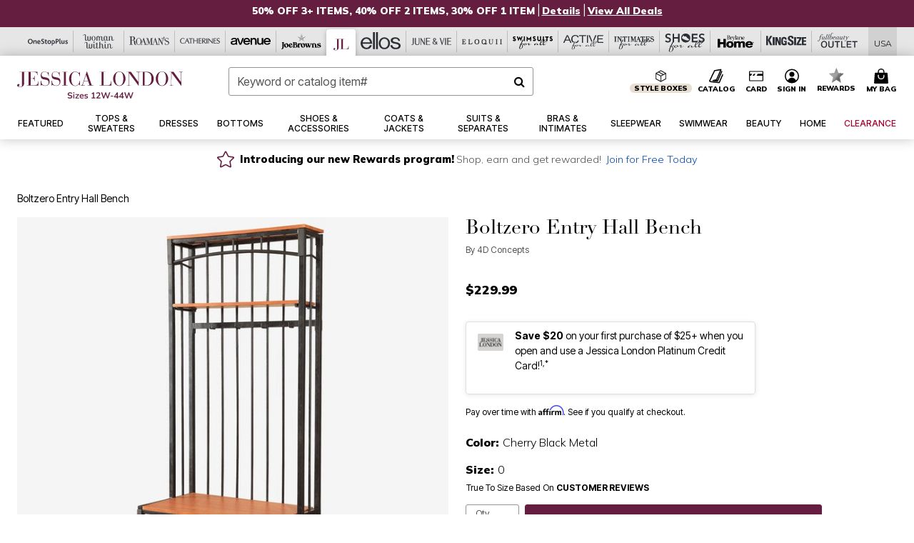

--- FILE ---
content_type: text/css
request_url: https://widget.beyonsee.plussizecorp.com/style.css
body_size: 6608
content:
._sideOverlay_1qtz9_1{position:absolute;top:0;display:none;width:calc(100% + 20px);height:100%;background-color:#fff;border:thin solid #efefef;box-sizing:border-box;z-index:1;opacity:0;pointer-events:none}._sideOverlay_1qtz9_1._left_1qtz9_14{border-right:none;right:0}._sideOverlay_1qtz9_1._right_1qtz9_18{border-left:none;left:0}@media (min-width: 768px){._sideOverlay_1qtz9_1{display:block}}._sideOverlay_1qtz9_1 ul{display:flex;flex-direction:column;max-height:100%;overflow-y:auto;overflow-x:hidden;list-style:none;padding:0;margin:0;height:100%}._sideOverlay_1qtz9_1 ul::-webkit-scrollbar{width:2px}._sideOverlay_1qtz9_1 ul::-webkit-scrollbar-thumb{background-color:#bebebe;border-radius:3px}._variationItem_1qtz9_48{border-bottom:1px solid #eeeeee}._variationItem_1qtz9_48:last-child{border-bottom:none}._closeBtn_1qtz9_55{position:absolute;top:-6px;display:flex;justify-content:center;align-items:center;width:30px;height:30px;border-radius:50%;background-color:#f5f5f5;cursor:pointer;border:none;font-size:12px;font-family:inherit;line-height:inherit;color:inherit}._sideOverlay_1qtz9_1._left_1qtz9_14 ._closeBtn_1qtz9_55{left:-6px}._sideOverlay_1qtz9_1._right_1qtz9_18 ._closeBtn_1qtz9_55{right:-6px}._skeletonLoader_8lysq_1{background:linear-gradient(90deg,#f0f0f0 25%,#e0e0e0 50%,#f0f0f0 75%);background-size:200% 100%;animation:_loading_8lysq_1 1.5s infinite}@keyframes _loading_8lysq_1{0%{background-position:200% 0}to{background-position:-200% 0}}._variationContainer_nhxn4_1{display:flex;flex-direction:row;gap:16px;align-items:center;padding:16px 24px;text-decoration:none!important;color:inherit!important}._variationContainer_nhxn4_1:hover{text-decoration:none;color:inherit}._variationImage_nhxn4_15{object-fit:contain;flex-shrink:0}._placeholder_nhxn4_19{width:100px;height:100px}@media (min-width: 768px){._variationContainer_nhxn4_1{gap:24px;padding:8px 32px}._variationImage_nhxn4_15,._placeholder_nhxn4_19{width:60px;height:80px}}._variationNameCTAContainer_nhxn4_37{display:flex;flex-direction:column;justify-content:flex-start;align-items:flex-start;gap:8px}._variationNameCTAContainer_nhxn4_37 h3{font-size:16px;font-weight:500;margin:0}._variationNameCTAContainer_nhxn4_37 h3:hover{opacity:.5}._variationNameCTAContainer_nhxn4_37 p{font-size:14px;font-weight:400;border-bottom:1px solid black;text-decoration:none;padding:2px 0;margin:0}._variationNameCTAContainer_nhxn4_37 p:hover{opacity:.5}@media (min-width: 768px){._variationNameCTAContainer_nhxn4_37 h3{font-size:13px}._variationNameCTAContainer_nhxn4_37 p{font-size:12px}}._column_10lgl_1{display:flex;flex:1;flex-direction:column;height:100%;max-height:100%;justify-content:center}._image_10lgl_10{width:100%;object-fit:contain;overflow:hidden}._placeholder_10lgl_16{flex:1 1 auto;width:100%;min-height:25%;overflow:hidden}._backdrop_153jl_1{position:fixed;top:0;left:0;width:100%;height:100dvh;background-color:#00000080}._bottomDrawer_153jl_10{position:fixed;bottom:0;left:0;display:flex;flex-direction:column;width:100%;height:75%;background-color:#fff;border-radius:24px 24px 0 0}@media (min-width: 768px){._backdrop_153jl_1,._bottomDrawer_153jl_10{display:none}}._bottomDrawer_153jl_10 ._topBar_153jl_31{display:flex;justify-content:space-between;align-items:center;padding:16px 24px 0}._bottomDrawer_153jl_10 ._topBar_153jl_31 h2{font-size:16px;font-weight:500;color:#000;font-family:inherit;line-height:inherit;color:inherit}._bottomDrawer_153jl_10 ._topBar_153jl_31 button{display:flex;justify-content:center;align-items:center;width:36px;height:36px;padding:0;border-radius:50%;background-color:#f5f5f5;cursor:pointer;border:none;font-size:16px;font-family:inherit;line-height:inherit;color:inherit}._bottomDrawer_153jl_10 ul{display:flex;flex-direction:column;height:100%;max-height:100%;overflow-y:auto;overflow-x:hidden;overscroll-behavior:none;list-style:none;padding:0;margin:0}._bottomDrawer_153jl_10 ul::-webkit-scrollbar{width:2px}._bottomDrawer_153jl_10 ul::-webkit-scrollbar-thumb{background-color:#bebebe;border-radius:3px}._bottomDrawer_153jl_10 ul li{border-bottom:1px solid #eeeeee}._outfitContainer_xp0kh_1{position:relative;display:flex;flex-direction:column;align-items:center;height:380px;width:100%;gap:20px;transition:opacity .2s ease;scroll-snap-align:center}@media (min-width: 768px){._outfitContainer_xp0kh_1{scroll-snap-align:start;height:400px}}._faded_xp0kh_20{opacity:.1}._outfitCollageContainer_xp0kh_24{position:relative;display:flex;height:100%;width:100%;justify-content:center;background-color:#fff;border:thin solid #efefef;cursor:pointer;outline:none!important;z-index:2;font-family:inherit;line-height:inherit;color:inherit}._outfitCollageContainer_xp0kh_24:focus{outline:none}._outfitCollageContainer_xp0kh_24 p{position:absolute;bottom:5px;font-size:12px;font-weight:700;padding:4px;cursor:pointer;margin:0;background-color:#fffc;border:thin solid #000000}._outfitCollageContainer_xp0kh_24 p:hover{background-color:#fff}._arrowButton_14d5e_1{position:absolute;top:50%;transform:translateY(-50%);width:44px;height:44px;display:none;justify-content:center;align-items:center;padding:0;background-color:#f5f5f5;border:none;border-radius:50%;cursor:pointer;z-index:3}._arrowButton_14d5e_1:hover{opacity:.5}._arrowButton_14d5e_1._left_14d5e_21{left:10px}._arrowButton_14d5e_1._left_14d5e_21>svg{transform:rotate(180deg);margin-right:3px}._arrowButton_14d5e_1._right_14d5e_29{right:10px}._arrowButton_14d5e_1._right_14d5e_29>svg{margin-left:3px}@media (min-width: 768px){._arrowButton_14d5e_1{display:flex}}._container_ujt1_1{position:relative}._scrollList_ujt1_5{overflow-x:auto;overflow-y:hidden}:root{--column-count: 1}._container_14d5k_5{display:flex;align-items:center;justify-content:center;max-width:1200px;margin:0 auto}._outfitCards_14d5k_13{display:grid;grid-template-rows:1fr;grid-auto-flow:column;grid-auto-columns:calc(80% - 20px);gap:20px;align-items:center;scroll-snap-type:x mandatory;width:100%;height:100%;padding-top:15px;font-family:inherit;line-height:inherit;color:inherit}._outfitCards_14d5k_13._overflowXHidden_14d5k_33{overflow-x:hidden}._outfitCards_14d5k_13._centered_14d5k_36{justify-content:center}._outfitCards_14d5k_13::-webkit-scrollbar{height:2px;width:2px}._outfitCards_14d5k_13::-webkit-scrollbar-thumb{background-color:#bebebe;border-radius:3px}@media (min-width: 640px){:root{--column-count: 2}._outfitCards_14d5k_13{grid-auto-columns:calc(50% - 20px)}}@media (min-width: 768px){._outfitCards_14d5k_13{overflow-x:hidden}}@media (min-width: 1024px){:root{--column-count: 3}._outfitCards_14d5k_13{grid-auto-columns:calc((100% * (1 / 3)) - 20px)}}


--- FILE ---
content_type: text/javascript; charset=utf-8
request_url: https://p.cquotient.com/pebble?tla=bbkt-oss&activityType=viewPage&callback=CQuotient._act_callback0&cookieId=abmNG5CPDiqgsVqh9jkOHkuajh&realm=BBKT&siteId=oss&instanceType=prd&referrer=&currentLocation=https%3A%2F%2Fwww.jessicalondon.com%2Fproducts%2Fboltzero-entry-hall-bench%2F1044678.html&ls=true&_=1768831303295&v=v3.1.3&fbPixelId=__UNKNOWN__&json=%7B%22cookieId%22%3A%22abmNG5CPDiqgsVqh9jkOHkuajh%22%2C%22realm%22%3A%22BBKT%22%2C%22siteId%22%3A%22oss%22%2C%22instanceType%22%3A%22prd%22%2C%22referrer%22%3A%22%22%2C%22currentLocation%22%3A%22https%3A%2F%2Fwww.jessicalondon.com%2Fproducts%2Fboltzero-entry-hall-bench%2F1044678.html%22%2C%22ls%22%3Atrue%2C%22_%22%3A1768831303295%2C%22v%22%3A%22v3.1.3%22%2C%22fbPixelId%22%3A%22__UNKNOWN__%22%7D
body_size: 269
content:
/**/ typeof CQuotient._act_callback0 === 'function' && CQuotient._act_callback0([{"k":"__cq_uuid","v":"abmNG5CPDiqgsVqh9jkOHkuajh","m":34128000},{"k":"__cq_seg","v":"0~0.00!1~0.00!2~0.00!3~0.00!4~0.00!5~0.00!6~0.00!7~0.00!8~0.00!9~0.00","m":2592000}]);

--- FILE ---
content_type: image/svg+xml
request_url: https://www.jessicalondon.com/on/demandware.static/Sites-oss-Site/-/default/v1768823551407/images/common/icons/icon-zoom.svg
body_size: -87
content:
<svg xmlns="http://www.w3.org/2000/svg" viewBox="0 0 22.35 22.35">
    <path d="M9.521 0A9.521 9.521 0 1 1 0 9.521 9.531 9.531 0 0 1 9.521 0Zm0 16.558a7.037 7.037 0 1 0-7.037-7.037 7.045 7.045 0 0 0 7.037 7.037Z"></path>
    <path d="M21.111 22.352a1.238 1.238 0 0 1-.878-.364l-4.967-4.966a1.242 1.242 0 0 1 1.756-1.756l4.967 4.967a1.242 1.242 0 0 1-.878 2.119ZM8.765 12.369h1.51V9.925h2.226V8.554h-2.226V6.09h-1.51v2.464H6.54v1.371h2.225Z"></path>
</svg>

--- FILE ---
content_type: image/svg+xml
request_url: https://www.jessicalondon.com/on/demandware.static/-/Sites-oss-Library/default/dwefc4e2ce/oss-images/brand-header-images/jl_favicon.svg
body_size: -29
content:
<svg xmlns="http://www.w3.org/2000/svg" xmlns:xlink="http://www.w3.org/1999/xlink" width="24" height="24" viewBox="0 0 24 24"><defs><style>.a{fill:#fff;}.b{clip-path:url(#a);}.c{fill:#651e40;}</style><clipPath id="a"><rect class="a" width="24" height="24" transform="translate(312 10)"/></clipPath></defs><g class="b" transform="translate(-312 -10)"><g transform="translate(588.167 -6969)"><path class="c" d="M137.773,3.424H135.7V3.1h6.219v.324h-2.073v13.8h2.591c3.951,0,5.182-.518,5.182-4.4h.324v4.729H135.7v-.324h2.073V3.424Z" transform="translate(-401.863 6979.316)"/><path class="c" d="M5.4,3.1v.324H8.053V17.61c0,.907-.972,1.166-2.138,1.166-.907,0-1.49-.259-1.49-.583,0-.389.972-.194.972-1.1,0-.648-.259-1.231-.907-1.231A1.552,1.552,0,0,0,3,17.351C3,18.258,4.036,19.1,5.915,19.1c2.656,0,4.34-1.425,4.34-3.757V3.424h2.073V3.1Z" transform="translate(-278.167 6979.316)"/></g></g></svg>